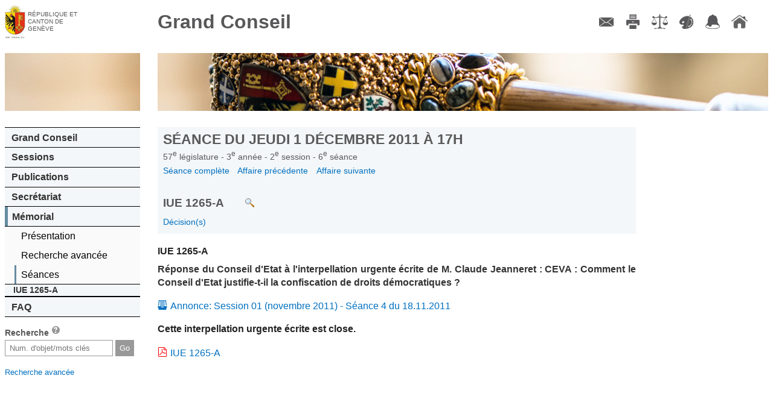

--- FILE ---
content_type: text/html; charset=UTF-8
request_url: https://ge.ch/grandconseil/memorial/seances/570302/6/14/
body_size: 12775
content:
<!DOCTYPE html>
<html lang="fr">
    <head>
        <meta charset="utf-8">
        <meta name="viewport" content="width=device-width, initial-scale=1, minimum-scale=1.0, maximum-scale=1.0">
                <title>Grand Conseil de Genève - Mémorial</title>                <script type="text/javascript" src="/grandconseil/js/const"></script>
        <script type="text/javascript" src="/grandconseil/js/mobile-detect.min.js?v4_02"></script>
        <script type="text/javascript" src="/grandconseil/js/mobile-redirect.js?v4_02"></script>
        <script type="text/javascript" src="/grandconseil/js/css3_mediaqueries_compatibility.js"></script>
        <script type="text/javascript" src="/grandconseil/js/jquery.js"></script>
        <script type="text/javascript" src="/grandconseil/js/jquery-ui.js"></script>
        <script type="text/javascript" src="/grandconseil/js/history.js"></script>
        <script type="text/javascript" src="/grandconseil/js/main.js?t=v4_02"></script>                <link href="/grandconseil/player/skin/functional.css?v4_02" media="screen" rel="stylesheet" type="text/css" >
        <link href="/grandconseil/css/theme2/print.css?v4_02" media="print" rel="stylesheet" type="text/css" >
        <link href="/grandconseil/css/dynamic?v1768777976" media="screen" rel="stylesheet" type="text/css" >
        <link href="/grandconseil/css/theme2/main.css?v4_02" media="screen" rel="stylesheet" type="text/css" >
        <link href="/grandconseil/css/theme2/jqueryui.css?v4_02" media="screen" rel="stylesheet" type="text/css" >
        <link href="/grandconseil/images/favicon.ico" rel="shortcut icon" >        <!--[if IdE]>
            <link rel="stylesheet" type="text/css" href="/grandconseil/css/theme2/ie.css" />
        <![endif]-->
        <!--[if lte IE 7]>
            <link rel="stylesheet" type="text/css" href="/grandconseil/css/theme2/ie7.css" />
        <![endif]-->
        <!--[if lt IE 9]>
            <script src="/grandconseil/js/ie8_html5_compatibility.js"></script>
            <style>
                main .docPdf {
                    background: url('/grandconseil/css/theme2/images/pdf.gif') top left no-repeat;
                    padding-left: 25px;
                }
                main .linkToVideo {
                    background: url('/grandconseil/css/theme2/images/video.png') top left no-repeat;
                    padding-left: 1.5em;
                }
                main .linkToMemo {
                    background: url('/grandconseil/css/theme2/images/write.png') top left no-repeat;
                    padding-left: 1.5em;
                }
                main .docPdf::before {
                    content: "";
                }
                main .linkToVideo::before {
                    content: "";
                }
                main .linkToMemo::before {
                    content: "";
                }
                .noPdfIconIe {
                    background: url('/grandconseil/images/inv.gif') top left no-repeat !important;
                }
                .noPdfIconIe::before {
                    content: "";
                    margin-right: 0;
                }
        </style>
        <![endif]-->
        <!--[if lte IE 6]>
            <script type="text/javascript" src="/grandconseil/js/ie6_minmax_compatibility.js"></script>
        <![endif]-->
    </head>
    <body>
        <div id="mainContainer" class="mainDefaultContainer">
    <header class="main">
        <h1>
            <a href="https://www.ge.ch" target="_blank">République et canton de Genève</a>
        </h1>
        <h2>
            <a href="/grandconseil">Grand Conseil</a>
        </h2>
    </header>
    <!--[if !lte IE 7]><!-->
        <menu type="toolbar">
            <ul>
                <li><a href="/grandconseil/secretariat/collaborateurs/#direction" class="menuContact" title="Contact">Contact</a></li>
                <li><a href="/grandconseil" class="menuImpression" title="Imprimer">Imprimer</a></li>
                <li><a href="/grandconseil/divers/conditions/" class="menuConditions" title="Conditions d'utilisation">Conditions d'utilisation</a></li>
                <li><a href="/grandconseil" class="menuCouleurs" title="Couleurs des liens">Couleurs des liens</a></li>
                <li><a href="https://accord-gc.app.ge.ch/accord-gc/" class="menuAccord" title="Accord-GC" target="_blank">Accord-GC</a></li>
                <li><a href="/grandconseil" class="menuHome" title="Accueil">Accueil</a></li>
            </ul>
        </menu>
    <!--<![endif]-->
    <div id="menuPart">
        <nav class="main">
            <div id="decoNav" class="decoNav_2"></div>
            <ul>
                <li>
                    <a href="/grandconseil/gc/parlement/">Grand Conseil</a>
                    <ul>
                        <li><a href="/grandconseil/gc/parlement/">Parlement cantonal</a></li>
                        <li><a href="/grandconseil/gc/presidence/">Présidence et Bureau</a></li>
                        <li><a href="/grandconseil/gc/deputes/partis/">Membres</a></li>
                        <li><a href="/grandconseil/gc/commissions/">Commissions</a></li>
                        <li><a href="/grandconseil/gc/partis/">Partis politiques</a></li>
                        <li><a href="/grandconseil/gc/elections/">Elections</a></li>
                        <li><a href="/grandconseil/gc/histo-deputes/"><span class="smaller">Historique des membres</span></a></li>
                        <li><a href="/grandconseil/gc/intercantonale_fr/"><span class="smaller">Bureau interparlementaire&nbsp; de coordination</span></a></li>
                        <li><a href="/grandconseil/gc/intercantonale_de/"><span class="smaller">Interparlamentarische Koordinationsstelle</span></a></li>
                    </ul>
                </li>
                <li>
                    <a href="/grandconseil/sessions/seances/">Sessions</a>
                    <ul>
                        <li><a href="/grandconseil/sessions/seances/">Documents de séance</a></li>
                        <li><a href="/grandconseil/sessions/calendrier/2026/">Calendrier</a></li>
                        <li><a href="/grandconseil/sessions/live/">Diffusion en direct</a></li>
                        <li><a href="/grandconseil/sessions/videos/2026/">Diffusion en différé</a></li>
                        <li><a href="/grandconseil/sessions/archives/"><span class="smaller">Archives procès-verbaux</span></a></li>
                    </ul>
                </li>
                <li>
                    <a href="/grandconseil/publications/communiques/">Publications</a>
                    <ul>
                        <li><a href="/grandconseil/publications/lois/">Constitution et lois</a></li>
                        <li><a href="/grandconseil/publications/tap/">Tirés à part</a></li>
                        <li><a href="/grandconseil/publications/communications/">Communications</a></li>
                        <li><a href="/grandconseil/publications/judiciaires/">Décisions judiciaires</a></li>
                        <li><a href="/grandconseil/publications/rapports-gestion/">Rapports de gestion</a></li>
                        <li><a href="/grandconseil/publications/publications-diverses/">Publications diverses</a></li>
                    </ul>
                </li>
                <li>
                    <a href="/grandconseil/secretariat/collaborateurs/#direction">Secrétariat</a>
                    <ul>
                        <li><a href="/grandconseil/secretariat/sautier/">Sautier</a></li>
                        <li><a href="/grandconseil/secretariat/collaborateurs/#direction">Membres</a></li>
                        <li><a href="/grandconseil/secretariat/masse/">Masse du sautier</a></li>
                        <li><a href="/grandconseil/secretariat/salle/">Histoire de la salle du Grand Conseil</a></li>
                        <li><a href="/grandconseil/secretariat/marronnier/">Marronnier officiel</a></li>
                    </ul>
                </li>
                <li>
                    <a href="/grandconseil/memorial/seances-last/">Mémorial</a>
                    <ul>
                        <li><a href="/grandconseil/memorial/presentation/">Présentation</a></li>
                        <li><a href="/grandconseil/memorial/recherche/">Recherche avancée</a></li>
                        <!--li><a href="/grandconseil/memorial/dossiers/">Dossiers thématiques</a></li-->
                        <li><a href="/grandconseil/memorial/seances-last/">Séances</a></li>
                    </ul>
                        <ul class="memoMenu">
        <li class="memoTitle">
             IUE 1265-A        </li>
            </ul>
                </li>
                <li>
                    <a href="/grandconseil/faq/">FAQ</a>
                    <ul>
                        <li><a href="/grandconseil/faq/">FAQ</a></li>
                    </ul>
                </li>
            </ul>
        </nav>
        <section id="search">
            <h1>Recherche <a href="/grandconseil/search/help" class="searchHelper"><span>aide</span></a></h1>
            <form action="/grandconseil/search" method="get" name="search">
                <input class="search" type="text" name="search" id="frmSearch" placeholder="Num. d'objet/mots clés">
                <input type="submit" class="frmSearchSubmit" value="Go">
            </form>
            <p><span class="smaller"><a href="/grandconseil/memorial/recherche/">Recherche avancée</a></span></p>
        </section>
            </div>
    <main>
        <div id="decoMain" class="decoMain_2"></div>
        <section class="txtMemo">
    <header class="navigable">
        <h1 class="memoMainTitle">
            Séance du
            jeudi 1 décembre 2011            à
            17h        </h1>
        <h3 class="memoSubTitle">
            57<sup>e</sup>
            législature -
            3<sup>e</sup>
            année -
            2<sup>e</sup>
            session -
            6<sup>e</sup>
            séance <!-- -
            14<sup>e</sup>
            point -->
        </h3>
                <nav class="memoNav memoNavFirst">
            <a href="/grandconseil/memorial/seances/570302/6/">
                Séance complète
            </a>
                            <a href="/grandconseil/memorial/seances/570302/6/13/">
                    Affaire précédente
                </a>
                                        <a href="/grandconseil/memorial/seances/570302/6/15/">
                    Affaire suivante
                </a>
                    </nav>
        <h2 class="memoAffaire">
            IUE 1265-A                            <a target="_blank" href="/grandconseil/search/?search=IUE 1265-A" class="linkAction odjPvSearch" title="Faire une recherche sur cet objet parlementaire"></a>
                    </h2>
                    <nav class="memoNav">
                                    <div>
                    <a href="/grandconseil/memorial/seances/570302/6/14/#553405">
                        Décision(s)                    </a>
                    </div>
                            </nav>
            </header>
    
    <div id="main-memo-content">
    <section class="memoSection ">
        <header>
                    <div class="memoPoint">
                IUE 1265-A            </div>
            <div class="memoTitle">
                Réponse du Conseil d&#039;Etat à l&#039;interpellation urgente écrite de M. Claude Jeanneret : CEVA : Comment le Conseil d&#039;Etat justifie-t-il la confiscation de droits démocratiques ?            </div>
            <div class="memoNote">
                            </div>
            </header>
                <div id="553405"><p><a href="/grandconseil/memorial/seances/570301/4/3/" target="_top">Annonce: Session 01 (novembre 2011) - Séance 4 du 18.11.2011</a><span> </span></p>

<p class="p_style_df_adopte_9"><span class="style_df_adopte_9">Cette interpellation urgente écrite est close. </span></p>

<p><a class="tap1" href="/grandconseil/data/texte/IUE01265A.pdf" target="_new">IUE 1265-A</a><span> </span></p></div>    </section>    </div>

</section>    </main>
</div>
<script src="/grandconseil/css/theme2/js/menu.js"></script>
<script src="/grandconseil/css/theme2/js/print.js"></script>
<script src="/grandconseil/css/theme2/js/colorsLinks.js"></script>
<script src="/grandconseil/css/theme2/js/articleThumbnails.js"></script>    </body>
</html>